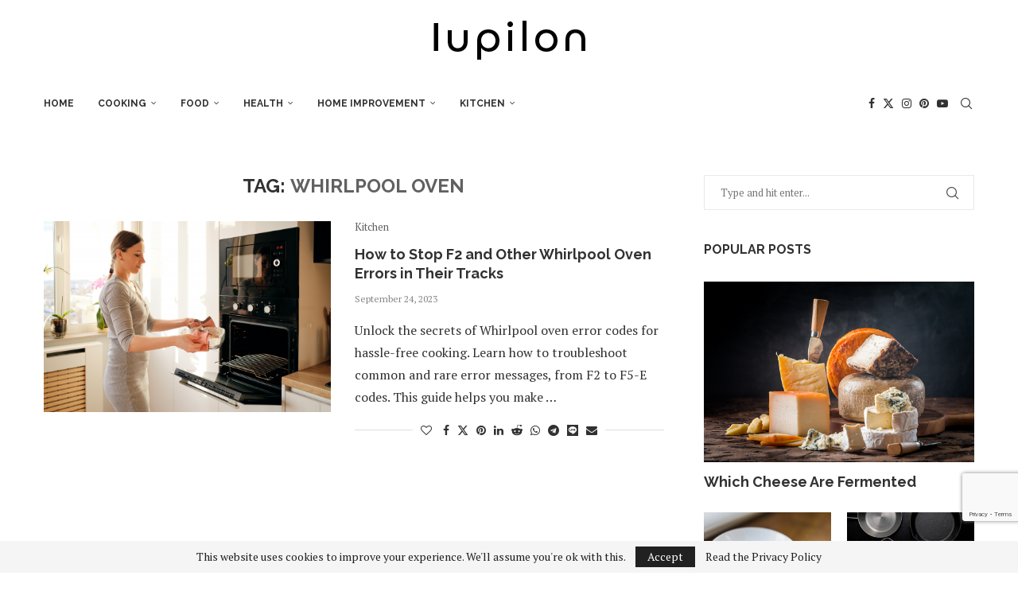

--- FILE ---
content_type: text/html; charset=utf-8
request_url: https://www.google.com/recaptcha/api2/anchor?ar=1&k=6Lf_Ld4UAAAAACAbaGFsx5JXLefsmodKq6tV11G-&co=aHR0cHM6Ly9pdXBpbG9uLmNvbTo0NDM.&hl=en&v=PoyoqOPhxBO7pBk68S4YbpHZ&size=invisible&anchor-ms=20000&execute-ms=30000&cb=ilxrbe2mw795
body_size: 48688
content:
<!DOCTYPE HTML><html dir="ltr" lang="en"><head><meta http-equiv="Content-Type" content="text/html; charset=UTF-8">
<meta http-equiv="X-UA-Compatible" content="IE=edge">
<title>reCAPTCHA</title>
<style type="text/css">
/* cyrillic-ext */
@font-face {
  font-family: 'Roboto';
  font-style: normal;
  font-weight: 400;
  font-stretch: 100%;
  src: url(//fonts.gstatic.com/s/roboto/v48/KFO7CnqEu92Fr1ME7kSn66aGLdTylUAMa3GUBHMdazTgWw.woff2) format('woff2');
  unicode-range: U+0460-052F, U+1C80-1C8A, U+20B4, U+2DE0-2DFF, U+A640-A69F, U+FE2E-FE2F;
}
/* cyrillic */
@font-face {
  font-family: 'Roboto';
  font-style: normal;
  font-weight: 400;
  font-stretch: 100%;
  src: url(//fonts.gstatic.com/s/roboto/v48/KFO7CnqEu92Fr1ME7kSn66aGLdTylUAMa3iUBHMdazTgWw.woff2) format('woff2');
  unicode-range: U+0301, U+0400-045F, U+0490-0491, U+04B0-04B1, U+2116;
}
/* greek-ext */
@font-face {
  font-family: 'Roboto';
  font-style: normal;
  font-weight: 400;
  font-stretch: 100%;
  src: url(//fonts.gstatic.com/s/roboto/v48/KFO7CnqEu92Fr1ME7kSn66aGLdTylUAMa3CUBHMdazTgWw.woff2) format('woff2');
  unicode-range: U+1F00-1FFF;
}
/* greek */
@font-face {
  font-family: 'Roboto';
  font-style: normal;
  font-weight: 400;
  font-stretch: 100%;
  src: url(//fonts.gstatic.com/s/roboto/v48/KFO7CnqEu92Fr1ME7kSn66aGLdTylUAMa3-UBHMdazTgWw.woff2) format('woff2');
  unicode-range: U+0370-0377, U+037A-037F, U+0384-038A, U+038C, U+038E-03A1, U+03A3-03FF;
}
/* math */
@font-face {
  font-family: 'Roboto';
  font-style: normal;
  font-weight: 400;
  font-stretch: 100%;
  src: url(//fonts.gstatic.com/s/roboto/v48/KFO7CnqEu92Fr1ME7kSn66aGLdTylUAMawCUBHMdazTgWw.woff2) format('woff2');
  unicode-range: U+0302-0303, U+0305, U+0307-0308, U+0310, U+0312, U+0315, U+031A, U+0326-0327, U+032C, U+032F-0330, U+0332-0333, U+0338, U+033A, U+0346, U+034D, U+0391-03A1, U+03A3-03A9, U+03B1-03C9, U+03D1, U+03D5-03D6, U+03F0-03F1, U+03F4-03F5, U+2016-2017, U+2034-2038, U+203C, U+2040, U+2043, U+2047, U+2050, U+2057, U+205F, U+2070-2071, U+2074-208E, U+2090-209C, U+20D0-20DC, U+20E1, U+20E5-20EF, U+2100-2112, U+2114-2115, U+2117-2121, U+2123-214F, U+2190, U+2192, U+2194-21AE, U+21B0-21E5, U+21F1-21F2, U+21F4-2211, U+2213-2214, U+2216-22FF, U+2308-230B, U+2310, U+2319, U+231C-2321, U+2336-237A, U+237C, U+2395, U+239B-23B7, U+23D0, U+23DC-23E1, U+2474-2475, U+25AF, U+25B3, U+25B7, U+25BD, U+25C1, U+25CA, U+25CC, U+25FB, U+266D-266F, U+27C0-27FF, U+2900-2AFF, U+2B0E-2B11, U+2B30-2B4C, U+2BFE, U+3030, U+FF5B, U+FF5D, U+1D400-1D7FF, U+1EE00-1EEFF;
}
/* symbols */
@font-face {
  font-family: 'Roboto';
  font-style: normal;
  font-weight: 400;
  font-stretch: 100%;
  src: url(//fonts.gstatic.com/s/roboto/v48/KFO7CnqEu92Fr1ME7kSn66aGLdTylUAMaxKUBHMdazTgWw.woff2) format('woff2');
  unicode-range: U+0001-000C, U+000E-001F, U+007F-009F, U+20DD-20E0, U+20E2-20E4, U+2150-218F, U+2190, U+2192, U+2194-2199, U+21AF, U+21E6-21F0, U+21F3, U+2218-2219, U+2299, U+22C4-22C6, U+2300-243F, U+2440-244A, U+2460-24FF, U+25A0-27BF, U+2800-28FF, U+2921-2922, U+2981, U+29BF, U+29EB, U+2B00-2BFF, U+4DC0-4DFF, U+FFF9-FFFB, U+10140-1018E, U+10190-1019C, U+101A0, U+101D0-101FD, U+102E0-102FB, U+10E60-10E7E, U+1D2C0-1D2D3, U+1D2E0-1D37F, U+1F000-1F0FF, U+1F100-1F1AD, U+1F1E6-1F1FF, U+1F30D-1F30F, U+1F315, U+1F31C, U+1F31E, U+1F320-1F32C, U+1F336, U+1F378, U+1F37D, U+1F382, U+1F393-1F39F, U+1F3A7-1F3A8, U+1F3AC-1F3AF, U+1F3C2, U+1F3C4-1F3C6, U+1F3CA-1F3CE, U+1F3D4-1F3E0, U+1F3ED, U+1F3F1-1F3F3, U+1F3F5-1F3F7, U+1F408, U+1F415, U+1F41F, U+1F426, U+1F43F, U+1F441-1F442, U+1F444, U+1F446-1F449, U+1F44C-1F44E, U+1F453, U+1F46A, U+1F47D, U+1F4A3, U+1F4B0, U+1F4B3, U+1F4B9, U+1F4BB, U+1F4BF, U+1F4C8-1F4CB, U+1F4D6, U+1F4DA, U+1F4DF, U+1F4E3-1F4E6, U+1F4EA-1F4ED, U+1F4F7, U+1F4F9-1F4FB, U+1F4FD-1F4FE, U+1F503, U+1F507-1F50B, U+1F50D, U+1F512-1F513, U+1F53E-1F54A, U+1F54F-1F5FA, U+1F610, U+1F650-1F67F, U+1F687, U+1F68D, U+1F691, U+1F694, U+1F698, U+1F6AD, U+1F6B2, U+1F6B9-1F6BA, U+1F6BC, U+1F6C6-1F6CF, U+1F6D3-1F6D7, U+1F6E0-1F6EA, U+1F6F0-1F6F3, U+1F6F7-1F6FC, U+1F700-1F7FF, U+1F800-1F80B, U+1F810-1F847, U+1F850-1F859, U+1F860-1F887, U+1F890-1F8AD, U+1F8B0-1F8BB, U+1F8C0-1F8C1, U+1F900-1F90B, U+1F93B, U+1F946, U+1F984, U+1F996, U+1F9E9, U+1FA00-1FA6F, U+1FA70-1FA7C, U+1FA80-1FA89, U+1FA8F-1FAC6, U+1FACE-1FADC, U+1FADF-1FAE9, U+1FAF0-1FAF8, U+1FB00-1FBFF;
}
/* vietnamese */
@font-face {
  font-family: 'Roboto';
  font-style: normal;
  font-weight: 400;
  font-stretch: 100%;
  src: url(//fonts.gstatic.com/s/roboto/v48/KFO7CnqEu92Fr1ME7kSn66aGLdTylUAMa3OUBHMdazTgWw.woff2) format('woff2');
  unicode-range: U+0102-0103, U+0110-0111, U+0128-0129, U+0168-0169, U+01A0-01A1, U+01AF-01B0, U+0300-0301, U+0303-0304, U+0308-0309, U+0323, U+0329, U+1EA0-1EF9, U+20AB;
}
/* latin-ext */
@font-face {
  font-family: 'Roboto';
  font-style: normal;
  font-weight: 400;
  font-stretch: 100%;
  src: url(//fonts.gstatic.com/s/roboto/v48/KFO7CnqEu92Fr1ME7kSn66aGLdTylUAMa3KUBHMdazTgWw.woff2) format('woff2');
  unicode-range: U+0100-02BA, U+02BD-02C5, U+02C7-02CC, U+02CE-02D7, U+02DD-02FF, U+0304, U+0308, U+0329, U+1D00-1DBF, U+1E00-1E9F, U+1EF2-1EFF, U+2020, U+20A0-20AB, U+20AD-20C0, U+2113, U+2C60-2C7F, U+A720-A7FF;
}
/* latin */
@font-face {
  font-family: 'Roboto';
  font-style: normal;
  font-weight: 400;
  font-stretch: 100%;
  src: url(//fonts.gstatic.com/s/roboto/v48/KFO7CnqEu92Fr1ME7kSn66aGLdTylUAMa3yUBHMdazQ.woff2) format('woff2');
  unicode-range: U+0000-00FF, U+0131, U+0152-0153, U+02BB-02BC, U+02C6, U+02DA, U+02DC, U+0304, U+0308, U+0329, U+2000-206F, U+20AC, U+2122, U+2191, U+2193, U+2212, U+2215, U+FEFF, U+FFFD;
}
/* cyrillic-ext */
@font-face {
  font-family: 'Roboto';
  font-style: normal;
  font-weight: 500;
  font-stretch: 100%;
  src: url(//fonts.gstatic.com/s/roboto/v48/KFO7CnqEu92Fr1ME7kSn66aGLdTylUAMa3GUBHMdazTgWw.woff2) format('woff2');
  unicode-range: U+0460-052F, U+1C80-1C8A, U+20B4, U+2DE0-2DFF, U+A640-A69F, U+FE2E-FE2F;
}
/* cyrillic */
@font-face {
  font-family: 'Roboto';
  font-style: normal;
  font-weight: 500;
  font-stretch: 100%;
  src: url(//fonts.gstatic.com/s/roboto/v48/KFO7CnqEu92Fr1ME7kSn66aGLdTylUAMa3iUBHMdazTgWw.woff2) format('woff2');
  unicode-range: U+0301, U+0400-045F, U+0490-0491, U+04B0-04B1, U+2116;
}
/* greek-ext */
@font-face {
  font-family: 'Roboto';
  font-style: normal;
  font-weight: 500;
  font-stretch: 100%;
  src: url(//fonts.gstatic.com/s/roboto/v48/KFO7CnqEu92Fr1ME7kSn66aGLdTylUAMa3CUBHMdazTgWw.woff2) format('woff2');
  unicode-range: U+1F00-1FFF;
}
/* greek */
@font-face {
  font-family: 'Roboto';
  font-style: normal;
  font-weight: 500;
  font-stretch: 100%;
  src: url(//fonts.gstatic.com/s/roboto/v48/KFO7CnqEu92Fr1ME7kSn66aGLdTylUAMa3-UBHMdazTgWw.woff2) format('woff2');
  unicode-range: U+0370-0377, U+037A-037F, U+0384-038A, U+038C, U+038E-03A1, U+03A3-03FF;
}
/* math */
@font-face {
  font-family: 'Roboto';
  font-style: normal;
  font-weight: 500;
  font-stretch: 100%;
  src: url(//fonts.gstatic.com/s/roboto/v48/KFO7CnqEu92Fr1ME7kSn66aGLdTylUAMawCUBHMdazTgWw.woff2) format('woff2');
  unicode-range: U+0302-0303, U+0305, U+0307-0308, U+0310, U+0312, U+0315, U+031A, U+0326-0327, U+032C, U+032F-0330, U+0332-0333, U+0338, U+033A, U+0346, U+034D, U+0391-03A1, U+03A3-03A9, U+03B1-03C9, U+03D1, U+03D5-03D6, U+03F0-03F1, U+03F4-03F5, U+2016-2017, U+2034-2038, U+203C, U+2040, U+2043, U+2047, U+2050, U+2057, U+205F, U+2070-2071, U+2074-208E, U+2090-209C, U+20D0-20DC, U+20E1, U+20E5-20EF, U+2100-2112, U+2114-2115, U+2117-2121, U+2123-214F, U+2190, U+2192, U+2194-21AE, U+21B0-21E5, U+21F1-21F2, U+21F4-2211, U+2213-2214, U+2216-22FF, U+2308-230B, U+2310, U+2319, U+231C-2321, U+2336-237A, U+237C, U+2395, U+239B-23B7, U+23D0, U+23DC-23E1, U+2474-2475, U+25AF, U+25B3, U+25B7, U+25BD, U+25C1, U+25CA, U+25CC, U+25FB, U+266D-266F, U+27C0-27FF, U+2900-2AFF, U+2B0E-2B11, U+2B30-2B4C, U+2BFE, U+3030, U+FF5B, U+FF5D, U+1D400-1D7FF, U+1EE00-1EEFF;
}
/* symbols */
@font-face {
  font-family: 'Roboto';
  font-style: normal;
  font-weight: 500;
  font-stretch: 100%;
  src: url(//fonts.gstatic.com/s/roboto/v48/KFO7CnqEu92Fr1ME7kSn66aGLdTylUAMaxKUBHMdazTgWw.woff2) format('woff2');
  unicode-range: U+0001-000C, U+000E-001F, U+007F-009F, U+20DD-20E0, U+20E2-20E4, U+2150-218F, U+2190, U+2192, U+2194-2199, U+21AF, U+21E6-21F0, U+21F3, U+2218-2219, U+2299, U+22C4-22C6, U+2300-243F, U+2440-244A, U+2460-24FF, U+25A0-27BF, U+2800-28FF, U+2921-2922, U+2981, U+29BF, U+29EB, U+2B00-2BFF, U+4DC0-4DFF, U+FFF9-FFFB, U+10140-1018E, U+10190-1019C, U+101A0, U+101D0-101FD, U+102E0-102FB, U+10E60-10E7E, U+1D2C0-1D2D3, U+1D2E0-1D37F, U+1F000-1F0FF, U+1F100-1F1AD, U+1F1E6-1F1FF, U+1F30D-1F30F, U+1F315, U+1F31C, U+1F31E, U+1F320-1F32C, U+1F336, U+1F378, U+1F37D, U+1F382, U+1F393-1F39F, U+1F3A7-1F3A8, U+1F3AC-1F3AF, U+1F3C2, U+1F3C4-1F3C6, U+1F3CA-1F3CE, U+1F3D4-1F3E0, U+1F3ED, U+1F3F1-1F3F3, U+1F3F5-1F3F7, U+1F408, U+1F415, U+1F41F, U+1F426, U+1F43F, U+1F441-1F442, U+1F444, U+1F446-1F449, U+1F44C-1F44E, U+1F453, U+1F46A, U+1F47D, U+1F4A3, U+1F4B0, U+1F4B3, U+1F4B9, U+1F4BB, U+1F4BF, U+1F4C8-1F4CB, U+1F4D6, U+1F4DA, U+1F4DF, U+1F4E3-1F4E6, U+1F4EA-1F4ED, U+1F4F7, U+1F4F9-1F4FB, U+1F4FD-1F4FE, U+1F503, U+1F507-1F50B, U+1F50D, U+1F512-1F513, U+1F53E-1F54A, U+1F54F-1F5FA, U+1F610, U+1F650-1F67F, U+1F687, U+1F68D, U+1F691, U+1F694, U+1F698, U+1F6AD, U+1F6B2, U+1F6B9-1F6BA, U+1F6BC, U+1F6C6-1F6CF, U+1F6D3-1F6D7, U+1F6E0-1F6EA, U+1F6F0-1F6F3, U+1F6F7-1F6FC, U+1F700-1F7FF, U+1F800-1F80B, U+1F810-1F847, U+1F850-1F859, U+1F860-1F887, U+1F890-1F8AD, U+1F8B0-1F8BB, U+1F8C0-1F8C1, U+1F900-1F90B, U+1F93B, U+1F946, U+1F984, U+1F996, U+1F9E9, U+1FA00-1FA6F, U+1FA70-1FA7C, U+1FA80-1FA89, U+1FA8F-1FAC6, U+1FACE-1FADC, U+1FADF-1FAE9, U+1FAF0-1FAF8, U+1FB00-1FBFF;
}
/* vietnamese */
@font-face {
  font-family: 'Roboto';
  font-style: normal;
  font-weight: 500;
  font-stretch: 100%;
  src: url(//fonts.gstatic.com/s/roboto/v48/KFO7CnqEu92Fr1ME7kSn66aGLdTylUAMa3OUBHMdazTgWw.woff2) format('woff2');
  unicode-range: U+0102-0103, U+0110-0111, U+0128-0129, U+0168-0169, U+01A0-01A1, U+01AF-01B0, U+0300-0301, U+0303-0304, U+0308-0309, U+0323, U+0329, U+1EA0-1EF9, U+20AB;
}
/* latin-ext */
@font-face {
  font-family: 'Roboto';
  font-style: normal;
  font-weight: 500;
  font-stretch: 100%;
  src: url(//fonts.gstatic.com/s/roboto/v48/KFO7CnqEu92Fr1ME7kSn66aGLdTylUAMa3KUBHMdazTgWw.woff2) format('woff2');
  unicode-range: U+0100-02BA, U+02BD-02C5, U+02C7-02CC, U+02CE-02D7, U+02DD-02FF, U+0304, U+0308, U+0329, U+1D00-1DBF, U+1E00-1E9F, U+1EF2-1EFF, U+2020, U+20A0-20AB, U+20AD-20C0, U+2113, U+2C60-2C7F, U+A720-A7FF;
}
/* latin */
@font-face {
  font-family: 'Roboto';
  font-style: normal;
  font-weight: 500;
  font-stretch: 100%;
  src: url(//fonts.gstatic.com/s/roboto/v48/KFO7CnqEu92Fr1ME7kSn66aGLdTylUAMa3yUBHMdazQ.woff2) format('woff2');
  unicode-range: U+0000-00FF, U+0131, U+0152-0153, U+02BB-02BC, U+02C6, U+02DA, U+02DC, U+0304, U+0308, U+0329, U+2000-206F, U+20AC, U+2122, U+2191, U+2193, U+2212, U+2215, U+FEFF, U+FFFD;
}
/* cyrillic-ext */
@font-face {
  font-family: 'Roboto';
  font-style: normal;
  font-weight: 900;
  font-stretch: 100%;
  src: url(//fonts.gstatic.com/s/roboto/v48/KFO7CnqEu92Fr1ME7kSn66aGLdTylUAMa3GUBHMdazTgWw.woff2) format('woff2');
  unicode-range: U+0460-052F, U+1C80-1C8A, U+20B4, U+2DE0-2DFF, U+A640-A69F, U+FE2E-FE2F;
}
/* cyrillic */
@font-face {
  font-family: 'Roboto';
  font-style: normal;
  font-weight: 900;
  font-stretch: 100%;
  src: url(//fonts.gstatic.com/s/roboto/v48/KFO7CnqEu92Fr1ME7kSn66aGLdTylUAMa3iUBHMdazTgWw.woff2) format('woff2');
  unicode-range: U+0301, U+0400-045F, U+0490-0491, U+04B0-04B1, U+2116;
}
/* greek-ext */
@font-face {
  font-family: 'Roboto';
  font-style: normal;
  font-weight: 900;
  font-stretch: 100%;
  src: url(//fonts.gstatic.com/s/roboto/v48/KFO7CnqEu92Fr1ME7kSn66aGLdTylUAMa3CUBHMdazTgWw.woff2) format('woff2');
  unicode-range: U+1F00-1FFF;
}
/* greek */
@font-face {
  font-family: 'Roboto';
  font-style: normal;
  font-weight: 900;
  font-stretch: 100%;
  src: url(//fonts.gstatic.com/s/roboto/v48/KFO7CnqEu92Fr1ME7kSn66aGLdTylUAMa3-UBHMdazTgWw.woff2) format('woff2');
  unicode-range: U+0370-0377, U+037A-037F, U+0384-038A, U+038C, U+038E-03A1, U+03A3-03FF;
}
/* math */
@font-face {
  font-family: 'Roboto';
  font-style: normal;
  font-weight: 900;
  font-stretch: 100%;
  src: url(//fonts.gstatic.com/s/roboto/v48/KFO7CnqEu92Fr1ME7kSn66aGLdTylUAMawCUBHMdazTgWw.woff2) format('woff2');
  unicode-range: U+0302-0303, U+0305, U+0307-0308, U+0310, U+0312, U+0315, U+031A, U+0326-0327, U+032C, U+032F-0330, U+0332-0333, U+0338, U+033A, U+0346, U+034D, U+0391-03A1, U+03A3-03A9, U+03B1-03C9, U+03D1, U+03D5-03D6, U+03F0-03F1, U+03F4-03F5, U+2016-2017, U+2034-2038, U+203C, U+2040, U+2043, U+2047, U+2050, U+2057, U+205F, U+2070-2071, U+2074-208E, U+2090-209C, U+20D0-20DC, U+20E1, U+20E5-20EF, U+2100-2112, U+2114-2115, U+2117-2121, U+2123-214F, U+2190, U+2192, U+2194-21AE, U+21B0-21E5, U+21F1-21F2, U+21F4-2211, U+2213-2214, U+2216-22FF, U+2308-230B, U+2310, U+2319, U+231C-2321, U+2336-237A, U+237C, U+2395, U+239B-23B7, U+23D0, U+23DC-23E1, U+2474-2475, U+25AF, U+25B3, U+25B7, U+25BD, U+25C1, U+25CA, U+25CC, U+25FB, U+266D-266F, U+27C0-27FF, U+2900-2AFF, U+2B0E-2B11, U+2B30-2B4C, U+2BFE, U+3030, U+FF5B, U+FF5D, U+1D400-1D7FF, U+1EE00-1EEFF;
}
/* symbols */
@font-face {
  font-family: 'Roboto';
  font-style: normal;
  font-weight: 900;
  font-stretch: 100%;
  src: url(//fonts.gstatic.com/s/roboto/v48/KFO7CnqEu92Fr1ME7kSn66aGLdTylUAMaxKUBHMdazTgWw.woff2) format('woff2');
  unicode-range: U+0001-000C, U+000E-001F, U+007F-009F, U+20DD-20E0, U+20E2-20E4, U+2150-218F, U+2190, U+2192, U+2194-2199, U+21AF, U+21E6-21F0, U+21F3, U+2218-2219, U+2299, U+22C4-22C6, U+2300-243F, U+2440-244A, U+2460-24FF, U+25A0-27BF, U+2800-28FF, U+2921-2922, U+2981, U+29BF, U+29EB, U+2B00-2BFF, U+4DC0-4DFF, U+FFF9-FFFB, U+10140-1018E, U+10190-1019C, U+101A0, U+101D0-101FD, U+102E0-102FB, U+10E60-10E7E, U+1D2C0-1D2D3, U+1D2E0-1D37F, U+1F000-1F0FF, U+1F100-1F1AD, U+1F1E6-1F1FF, U+1F30D-1F30F, U+1F315, U+1F31C, U+1F31E, U+1F320-1F32C, U+1F336, U+1F378, U+1F37D, U+1F382, U+1F393-1F39F, U+1F3A7-1F3A8, U+1F3AC-1F3AF, U+1F3C2, U+1F3C4-1F3C6, U+1F3CA-1F3CE, U+1F3D4-1F3E0, U+1F3ED, U+1F3F1-1F3F3, U+1F3F5-1F3F7, U+1F408, U+1F415, U+1F41F, U+1F426, U+1F43F, U+1F441-1F442, U+1F444, U+1F446-1F449, U+1F44C-1F44E, U+1F453, U+1F46A, U+1F47D, U+1F4A3, U+1F4B0, U+1F4B3, U+1F4B9, U+1F4BB, U+1F4BF, U+1F4C8-1F4CB, U+1F4D6, U+1F4DA, U+1F4DF, U+1F4E3-1F4E6, U+1F4EA-1F4ED, U+1F4F7, U+1F4F9-1F4FB, U+1F4FD-1F4FE, U+1F503, U+1F507-1F50B, U+1F50D, U+1F512-1F513, U+1F53E-1F54A, U+1F54F-1F5FA, U+1F610, U+1F650-1F67F, U+1F687, U+1F68D, U+1F691, U+1F694, U+1F698, U+1F6AD, U+1F6B2, U+1F6B9-1F6BA, U+1F6BC, U+1F6C6-1F6CF, U+1F6D3-1F6D7, U+1F6E0-1F6EA, U+1F6F0-1F6F3, U+1F6F7-1F6FC, U+1F700-1F7FF, U+1F800-1F80B, U+1F810-1F847, U+1F850-1F859, U+1F860-1F887, U+1F890-1F8AD, U+1F8B0-1F8BB, U+1F8C0-1F8C1, U+1F900-1F90B, U+1F93B, U+1F946, U+1F984, U+1F996, U+1F9E9, U+1FA00-1FA6F, U+1FA70-1FA7C, U+1FA80-1FA89, U+1FA8F-1FAC6, U+1FACE-1FADC, U+1FADF-1FAE9, U+1FAF0-1FAF8, U+1FB00-1FBFF;
}
/* vietnamese */
@font-face {
  font-family: 'Roboto';
  font-style: normal;
  font-weight: 900;
  font-stretch: 100%;
  src: url(//fonts.gstatic.com/s/roboto/v48/KFO7CnqEu92Fr1ME7kSn66aGLdTylUAMa3OUBHMdazTgWw.woff2) format('woff2');
  unicode-range: U+0102-0103, U+0110-0111, U+0128-0129, U+0168-0169, U+01A0-01A1, U+01AF-01B0, U+0300-0301, U+0303-0304, U+0308-0309, U+0323, U+0329, U+1EA0-1EF9, U+20AB;
}
/* latin-ext */
@font-face {
  font-family: 'Roboto';
  font-style: normal;
  font-weight: 900;
  font-stretch: 100%;
  src: url(//fonts.gstatic.com/s/roboto/v48/KFO7CnqEu92Fr1ME7kSn66aGLdTylUAMa3KUBHMdazTgWw.woff2) format('woff2');
  unicode-range: U+0100-02BA, U+02BD-02C5, U+02C7-02CC, U+02CE-02D7, U+02DD-02FF, U+0304, U+0308, U+0329, U+1D00-1DBF, U+1E00-1E9F, U+1EF2-1EFF, U+2020, U+20A0-20AB, U+20AD-20C0, U+2113, U+2C60-2C7F, U+A720-A7FF;
}
/* latin */
@font-face {
  font-family: 'Roboto';
  font-style: normal;
  font-weight: 900;
  font-stretch: 100%;
  src: url(//fonts.gstatic.com/s/roboto/v48/KFO7CnqEu92Fr1ME7kSn66aGLdTylUAMa3yUBHMdazQ.woff2) format('woff2');
  unicode-range: U+0000-00FF, U+0131, U+0152-0153, U+02BB-02BC, U+02C6, U+02DA, U+02DC, U+0304, U+0308, U+0329, U+2000-206F, U+20AC, U+2122, U+2191, U+2193, U+2212, U+2215, U+FEFF, U+FFFD;
}

</style>
<link rel="stylesheet" type="text/css" href="https://www.gstatic.com/recaptcha/releases/PoyoqOPhxBO7pBk68S4YbpHZ/styles__ltr.css">
<script nonce="2yMdylujdF4cfqNiTyNhYw" type="text/javascript">window['__recaptcha_api'] = 'https://www.google.com/recaptcha/api2/';</script>
<script type="text/javascript" src="https://www.gstatic.com/recaptcha/releases/PoyoqOPhxBO7pBk68S4YbpHZ/recaptcha__en.js" nonce="2yMdylujdF4cfqNiTyNhYw">
      
    </script></head>
<body><div id="rc-anchor-alert" class="rc-anchor-alert"></div>
<input type="hidden" id="recaptcha-token" value="[base64]">
<script type="text/javascript" nonce="2yMdylujdF4cfqNiTyNhYw">
      recaptcha.anchor.Main.init("[\x22ainput\x22,[\x22bgdata\x22,\x22\x22,\[base64]/[base64]/[base64]/bmV3IHJbeF0oY1swXSk6RT09Mj9uZXcgclt4XShjWzBdLGNbMV0pOkU9PTM/bmV3IHJbeF0oY1swXSxjWzFdLGNbMl0pOkU9PTQ/[base64]/[base64]/[base64]/[base64]/[base64]/[base64]/[base64]/[base64]\x22,\[base64]\\u003d\x22,\x22wrvDoMK0woDDvFfCjS8Pay3CpcK/aDw9wrdLwo9Sw4zDjRdTMMKXVnQlXUPCqMK0worDrGVxwrsyI3wiHjRqw5tMBgEow6hYw5IEZxJKwo/DgsKsw43CvMKHwoVbBsOwwqvCuMKzLhPDimPCmMOEOcOwZMOFw6fDi8K4VjhNcl/CqlQ+HMOeXcKCZ0U3TGU3wp5swqvCtMKGfTY9O8KFwqTDvMOuNsO0wr/DuMKTFHTDmFl0w4UaH15mw5Zuw7LDgsKZEcK2Xh03ZcK7wpAEa2FtRWzDrcOWw5Eew6nDjhjDjwYIbXdNwoZYwqDDkcOuwpk9wrLCmwrCoMODAsO7w7rDqsOyQBvDhgvDvMOkwpARcgMkw7g+wq55w5/Cj3bDky83KcO9dz5ewqPCkS/CkMOJEcK5AsO/MMKiw5vCsMKAw6BpIidvw4PDkcO+w7fDn8KVw6owbMKtV8OBw79JwoPDgXHCgcK3w5/CjnnDrk13FRnDqcKcw5g3w5bDjUzCjMOJd8KBL8Kmw6jDp8OJw4B1wrrCvCrCuMK/w5TCkGDCvMOmNsOsGcOschjCp8K6dMK8HmxIwqNMw4HDgF3Dn8OYw7BAwpkIQX1Fw4vDusO4w5zDkMOpwpHDm8K/[base64]/[base64]/[base64]/DiwApw5bCgXNJw7VBB0jCtzbCtmrCqcO6a8OcBcOOdMOkZSpdHn0Qwp5jHsK5w4/CunIjw68cw4LDl8KSesKVw6lXw6/DkyrCoiITMgXClmDCgwgSw4hMw6lQZ0vCpsKtw73CpsKsw6U3w6vDtcO0w6xuwqYBd8OVAcOQEcKPTsO2w4/CiMOGw4/[base64]/Z1ssTE4CVMOxbl/Cm1DCrwwew5F5woHDjsOHIHoFw6wVTsKZwpzCocKgw77Ct8OZw5LDvcOXJsOcwqZmwpbCnnzDs8K3W8OgQcOJeyjDomZiw5EpcsOtwoHDg311w6EzesKVJyPDk8Ozw6h2wqnCp0Aiw6DDpgJ4w4/[base64]/DiUnDp8Ocw6M3wrrCjcK+wpMnw4MtwqDCtzPDrcKOb3/CgHnCmjgMw5fDrMKhw71FfcKhw5XCm3k2w6XCpMKuwrkUwpnCiHhyPsOvTT3Di8KhAcOVw5oWwpwpE1fCsMOZfAPCoDxQw6oIEMK0wqvDpH7ClMKlwrcJw7vDkwZpw4I3w7rCpCHDmE3CusK3w6nCvHjDisK2woTCqMOgwq0Yw6/Doh5MSEQSwoVMX8KCacK+PsOrwoV4ASvCmyDDvQnDqsOSIVLDqMK+w7nCmCICw4HCh8OpGg7ClXhLWsK/ZwDCgUMWBHRSK8O8fhs6RVDDtWLDg3LDksKDw5XDtsO+S8OgOVnDvsKFXGRuGsKhw7J/MAvDl1FmNMKQw5LCpMOAScO6wq7ColjDusOCw5s+wqLDjxHDp8O2w6BDwrMiwqHDi8KfDMKmw7JRwpHDg3jDoBROw5rDvSjCnhHDjMO0IsOWUMOfKG5AwqFkwrkEwr/DmjRsbyMMwrBGCsK5DHEswpnCl1ggJzHCn8OOY8OZwoRpw47Cq8OTZcOTwp/Du8K8ci/DssKoWMOGw5LDnFJWwr0aw57DisKzTmklwq7DiwAmw4DDqUDCp2IPdVrCi8Kkw4vCmxF5w4fDnsK6Cklpw73DgxQHworCvUs6w7fCscKeS8K0w650w7sCc8OSNDjDnMKsZcOyTBHDk1ZgNEEpEUHDnmVAEVrDv8OrNX4Hw59Pwr8DKUESN8OPwozCimbCs8OaMT/Cj8KmDHU+wqhkwpVCa8KbW8OUwrYZwqjCl8Otw7QQwo5ywp0NFRrDlXrClsKZBHwqw6bCshDDn8KWwpouc8OXwpXClCIgIcKsfHLCksOADsOWw7Iaw6kpw4JYw40YFcODRy87woJGw6PCiMOvZHcCw4PCnU4yX8Kjwp/CqsKBw7YKYU7CgMK2f8OzGCHDqjPDl0vCncKFCRLDqh7CtmvDmMKLwpPDlW0lDFIQeSwJWMK3ZsO0w7jCn2HDomcgw6rCtzhqEFbDowTDusKbworConEmUMOKwpwvwphJwozDoMKqw7c6AcONLjc2wrFWw5/DiMKCeS9oCAMGw5l7wo4LwqDCo1LCrsK3wrUBecK8wpbChUvCmU/DtMKNZS/DtR9FHxnDtMKnaxQPZlzDv8OzBi1tFMOmwqd/QcOmw7/Ctw/DmWVUw6c4Hxt7w5Q/SWDDs1bCuirCpMOhw7vCkmkVKlzCh1Iew6TCvMKkQ05VMk7Dhw9SXMOrwo3CmQDDtyTCn8Oxw63Dii3Cqh7Dh8OgwqjDl8KMZ8OFwqBeMWMnd0/CmAbDpmdXw5fDqMOiBhgeMMOTwozCtG3CgyoowpjCuHE5VsK/GQbCn3DDjcKvFcOzeD/Dh8OwKsKGYMO8w47Dmn4VH0bDnV4wwq13w5zCsMKCQMKtSsKgbsOVwq/Dp8Obwpwhw44jw5rDjFXCuyY5eRhlw6Udw7/CmAp1cngtcAdowqgTWUZdBsOJwpbDngXCjBlWD8Oqw7Qnw5EKwrfCucObwo0tdzXDrsKNIW7Cv3kswq1WwpXCocKoS8Kxw7Vvwq/[base64]/[base64]/[base64]/DiMOew6PDpsKxwoHDnsKcwpHDi0jDkk8vw6Nwwp7DrEnCv8KqKXJxVBwrw6U/[base64]/[base64]/[base64]/IcOuw63DlDlaw5Mqw7JKQMKlESLDmcOMNcKJwp/DlcKTwr8UAzzClVPDrm0wwpcMw7/CksKta1rDjcO3GmPDpcO0YsKNcjjClS9fw7RLwpjCrhB0EcOaEgIqw58tUMKGwrXDrmTCkhLDthPDmcOuwo/DvMOCfsO5QhwKw55wJXxHTsKmQ2TCocKcVsK+w48cOyDDnSY+Wl3DmMKuw54uUcKYai5MwrAbwpgTw7Fvw73CjG3CnsKtIzAPYsOFZsOcYcKCeWZ4wr/[base64]/ChsOiwqbDj8OwQWBSwp3DhsKvM3vClcO9w7xkw7RNZsO4B8KPLsK4wqENY8OAw7crw5fDgmEOPyJFUsK9wppcbcOSayF/[base64]/woFhJMOvw6hDwqLDjzPCusOPKcOgUUMyAB4gacO6wq0IZcOnw6VewrMPOF4PwrbCsV9+wpvCsEDDkMKeGsObwpxnecKWPcOwX8OawrfDmXd5wqTCoMOrw7gMw57DlMOTw6/CjkLCqcOfw4onOxrDosOROT5XEMKYw68qw78kIRMbw5Quwr1JAmrDvgsDHsKZDsOpecODwp4Vw7ZdwonDpERZUi3Dn38Mw6JdAjp1GsK3w6/[base64]/Dr8OjHAzCrsODeMOIDzplw7nDkSXDtn/DjsKJw53Dv8KTS1dyDsOtw5hka1BUwqXDqSczVsKOw4TCpcKLGlfDgSxkWz/DgwLDsMKNwo7Csw7CpsKqw4XCnE/[base64]/ChCvDkMOAFcOww4zDmz/CvlbCnhpTw7zCnsKeembCjRYAQz7Cm8O+dMKWIE/DjwfCiMKYQ8KmNMOgw7LDiQZ0w5DDnsOqCHI9woPDpADDujZZwrlMw7HCpE1aFTrCig7ClDkyCFzDmwzDjVXCsBjDvQoUOytLB2jDvC0gE0gWw75oa8OjfHEjRQfDkR1nwrF7Q8O/ecOUD25ST8OrwobCskI+dMKxdMOsbMOAw4ETw61Jw5zDn3kYwrt9wo/CuAPCpMOILlzCiBgBw7DDhsOYw4Bjw5B5w7VKK8KkwrNjw4zDkm/DuXkVRwVXwprCg8O5ZsOZRMO/VsONw7TCh1DCsGzCrsOtYDEofVfDkGNZGsKMLRZgF8KnJMOxcQ8+QwMic8Omw7M+w54uw4bDvsKyP8Kbw4cQw5nDgH1cw7pcc8KewqV/R0w9w60gYsOKw5ltNMKvwqvDkcKXwqAJwosEw5hJeUhHPsOXwrtlFsK6wrfCvMKCwrJPfcO8XCxWwpQ5f8Okw6zDrDRywpnDiEBQwolDwrDCq8OfwpzDscOxw7fDhkY2wqPCrTEqe3vCgsO3w4IuCh4oAUfDljLCulIiw5U+wp/CjHUvwqTChQvDlEPChMKHZF7Dm2XDuhU4KQ7CjcKzGkhkwqLDtHLDl0jDoF9fwoTDtMO4wrTCgwIiw7BwfcOyccKww4fCgsOZDMK9TcOzw5DDrMKvI8O6fsKUBMOzw5vCncKUw4RRwpLDtzpiw4FjwrAqw68kwovCniDDpwbDrMOMwp/Ctlo4w7LDjcOVPTNBwojDsmXCkCLDsGXDsDNVwoMXw5ZZw7IoIjtrGiFnI8OzJ8O4wqkMw5/Ci2FuDh0Rw4HDpMKlBMKEU0Msw7vDq8Kzw63ChcKuwoESwr/DmMOLLcOnwrrCtMOfNT97w7XCmnXDhjPCu0TClhDCsirChVktZEhFwqBGwoLDr2J4woHCg8O0wobDjcOewr1ZwpIcG8OBwr4NKRoBw6V7N8O9wrY/w40WNCNUw6oKJgPCmMObER54wpvDiDLDhMKUwr7CnMKSwrvCmMK4E8KGBsKcwrcHdSpVA3/Cl8KHf8KIY8O2LcOzw63DthrDmS3CkVRPdGlyB8KvWSrCsBfDjVPDg8O7NMOcM8KvwpMRUUjDk8O7w53Dr8K9BMKow6Zxw4nDnHXCiwNfFV9/wqnDnMKBw7PCg8K2wrc7w5kwTcKUFl/Cm8K0w7wEwpHCvnPCm3Itw43DkFJjfcO6w5zCt1lrwrMnJMKLw7sGOAtXeQBMQMKSeVkWSsOywoAmZVlDw61/woLDsMO5bMOZw6jDjzfDgcOfPMKHwq8zSMKsw5xZwrkrYMOvSsOyY0HChkPDulvCmcKVRcOewohrYMKSw48SScO9C8OTWCjDvsO6GBjCo37DssKTbRTCgStiwrNZwpfDm8OtZgnDscKKwph2w6jCny7DtWPCncO+ejQ+XcK/TMKbwoXDncKlcsOCTzBmIiRIwqzCtzLCiMOkwrXChcO8V8K+KwHClAJZwrPCu8OCwqHDh8KgBxbCoWoywrbCh8KZw6EyUCfCgWgIw5RnwpPDng1JHsKBaz3DtcKdwoZeeSl9d8Kfwr43w4jChMONwqBkwobCgxpow7J+PsKoBsO+w5ETwrfDkcKCw5vCsEpgei/DqlAuKMO2w5HCvn0zcMK7JMKDwqLCmDloHi3Ds8KRPQ/CujgaD8ODw6rDhMKZSEzDoGbChMKUNMO2GkXDvcOebcO2wqLDvQZqwo3CvMOsSMKlTcOqwpzClQRWQx3DnyXCg0tvw4I5w6rDp8KzLsOeOMKEwoVneTF5wrHDt8O4w7jCoMK4wqd/MEdNRMKbcsOcwotCdz1EwqV/[base64]/DpnAaUMKsRsKtBjrCg8OYw7TDrErDvcOqCRXDj8KqwqU5w6kqMSsNTSrDt8OGHsOfeThME8O6w6NawpDDog/DoFo4w47DpsOSAMOsTFPDphRYw4N0wonDhMKockrCuHt6EcOMwq3DsMO5XMORw6vDonXDvhwLfcKhQQJpdsK+csK0wpAqw40HwoPCm8K7w5LDnmwuw6zCvklHZMOOwqNoJ8K4YltydsKTw67DgsOrw5fCmkzCtcKYwrzDk1PDjWjDqD/DscK6KUvDuBfClg/DrThJwphewrRCwr/DvgYfwq7Cn3pSw7TDug/Cu0jCnkbDscKdw5kFw7XDrcKPDSTCoHHDmTRFAifDtcOfwrPDo8OPGsKCw5UdwrPDrwUDw5rCl0JbU8Kow4bCt8KnG8K6wrkwwoXDssK/RsKZw63CsTLCnsOIJHhAABhww47Cji3Cj8K2wqVGw6jCosKawpfCv8Kbw7AwGQg+wrcwwpRvJCEVBcKCdEzCgTFkUMOBwoxJw61ZwqfCtgbCrMKeJ17Dk8KvwqZmwqEIMcOpwqvCmUlsF8K8w7VfcF/Chhd6w6fDnT/[base64]/DgwdUScKKJMKVWsKdwrDCjsOYQGZaUiLDimYzasOyBn/[base64]/E8KGworCrzlYwoXDucK6w4bDsnMGW8OOSw8HVCUEw6YjTwNAfMKOw4lMG1RITVXDtcKTw7TCm8KAw5RlYTQPwpPDlgrCpRzDi8O7wrwiUsOdJndRw6ECJcKRwqQvHMOIw78Lwp/DgQ/Cs8O2E8OkUcK5AMKufMKbA8OSwp0sBRDDlSnDtRYcw4VjwqoqflwQTsOYGsOhCsKTbcK9bsKVwpnCuUvDpMK7wq9LCsOFCcKVwpx9NMK+bMONwpnDpjUtwpkgbzjDoMKAfMO3P8Ojwq56w6zCqMO9JhNhZMOcC8O4YMKCCgZndMK5w6nCgx/DpsOJwplYPcKQFV9lasOpwp7CvsOoUcO2wp8ZVMO+w5wvI0fDk2fCicOPwrBoH8Oxw7kPTF1xwrxlKMO/GMOxwrQ8X8K1YmsqwrnCm8KqwoJuw4LDvcK8KmfCnUjDqks1HMOVw4UpwpvDrEoYQz9uBGo/w58iDWtpC8KnEWwaNV/ChMKsLMKCwq7DgcO9w5fClC07KMOMwr7Dnwh8EcO/[base64]/Ch3UIXU1laMOubT9Qw6XDo0DCrA5iSsOSZcKVcCfCvU/[base64]/CpsKRwrsUwpwAwpTDjHTDjX7CscKDPsK0OD3Co8K6MmjCh8KZE8OFw6cfw7w+XXIBw7h/ZCPCkcKww4fDqwdGwrMGUcKROsOWJMKewpNIE2trw5vDo8KWBcKiw53CpMOAJW98YMKmw5XDhsK5w5bCnMKNP0jDkMOXw5vDqW/DlSfDmk8kDCXDjMKXw5NaAMO/[base64]/csKFSkjChwzCoQZoT3zCt3EswpBawpEFw7jCmsKHwojDsMKPTsKUYW/DmF3DkAY2K8KwTMKiUQEaw7DCtXdubsKKw7dMwpoTwqJDwpstw7/DucOhb8KSUsO8TDIawqtFw6o3w7vDqSorBCrDgmVieGIfw7tCHgIzwoZSai/[base64]/DpMKYHmxHUMOdwofCnTPCu8KOw53ClgnCoRQOw7vDs8K4dcKqw5fCisKgw7XCu2bCiSYfMcO6NTnCgHzDsUgGGsKzdjYfw5d0GhN/[base64]/w6bCsUnCtcKMc8KpwpgCBMK/w6vDs13DoAXCvMKKwpzCuS3DosKMS8OHw4PCqWdrRMKowq1wMMORXzNJGcK2w7EOwqdKw7/[base64]/wrYLwo8bw5YMUMOGBMK6wr/DrcKsRBHChALDpcONw6rDtUvCgcOlw5lowpZfwqMfwqRPcsOUYHnClMODREFICcOlw6tYPwM/w4BzwoHDrm9jbsOdwqp5woNcN8OFQ8Kow47DrMK6RFfCgQ7Cp1/Ds8OgJcKHwp89NHnCp0XDvMKIwr3CgsOTwrvClXzCqsKRwpvDr8OgwoDCjcOKJ8KIcH4tGS3Ci8OiwpjDgEdUBxRMH8KfJSRlw6zDkhrDsMKBwp/Dg8OFwqHDuxnDs1wrw4XCkTDDsWkbw6vCnMKCccK2w4zDt8Olwpw1w5BawozCpXk6wpRXw5lSJsK/wqzDmMK7FcK3wpDCiBzCtMKiwpDCjcKudHrCtsOEw4Ydw7pJw784w7tAw5XDh2zCs8Kkw6rDgMKlw4vDv8OCw6xowqPClCzDqXZcwr3DmjfCpMOqHB5MCwvCowDCpH9RNyhywp/CusKdwo3CqcKlIsOBKgIGw6B5w6Ruw7zDncKGw71jSsOOQ2tmPsO9w6dswqw5blhFwq5AC8Omw7Baw6PCoMK0w59owp3Ct8O4OcO/AsKHbcKew7/DscOWwoYNYTEpVUxBIcKdw4HDpsKOwqfCpsOsw6ZLwroWc0IyaxLCsCJgw5kGH8O0wpPCoSzDmcK8dBvCj8KPwp/DjMKTKcO3w4jDtMOjw53DoFbCh04dwq3CsMOIwpETw6Bnw7TClMKww5QgU8K6GMKqXcKyw63Dpn4YbhEGw7XCjAktwpDCkMO9w4REFMOww4p1w63CnsKxw5xiwpwuOxJEAMKxw4V5wqZ7Yl/DvMKXByZjw74SLxXCpcOhw4gWecKRwoLCiWATw4MxwrbChEvCrWcnw5LCmkFtJG5XL0prQcOQwqYVwpwVXcOtwoQVwoBDTC7Cn8Knw6odw517UsO6w43DgzciwrjDp2XCmiJQPGI7w7wFZ8KtGsKgwoECw651NsK/w7HCj3DCgCzDtcOsw4DCu8OhewXDlhzCkCJpwog7w4heLCsmwq3DrsKyJnArXcOkw6R3E30lwrhOFS3CuX58VMKZwqMzwr1HBcOOeMK+Dzluw5DDhhkKE00xAcOew78ALMKKwpLDpQIXwqnCs8Ksw4hrw6c8wonCjsKiw4bDjMObNzHDoMKIw5IZw6F/[base64]/DqsKEZcK2w64nFW8oUsORw6ckRcKnw6bDisKKDsOWLzRcwoXDiHHClMK8A3vCn8ObCTI0wqDDsyLDqAPDiCAnw4JcwqEYw4FhwqPCgiLCtDHDkyBBw6B6w4QGw4/[base64]/[base64]/ClcOZw6MfwpcbUcK4QMKBw7bChMKgA0HCn8OCVMOwbykbVcO4aCYgEsO2w6sEw7rDhw3DvCvDvx5PEl8AS8KIwpPDrMKKWnbDksKXFcOTPcO+wqTDvzYnfC5YwprDvMORwolJw6XDkFHCljnDhUBDwp7CnknDojDCj28Fw40lBXZvwq/DnwXCsMOuw5/CmjHDicOKLsO3EsKlwpANfGMjw5FvwrUcdhLDp3HCrXrDuArCmiPCiMK0M8Ojw7UqwpfDnlrCl8K/wp1pwpPDjsOSD3FUPsKaKsOfwrtewqgzw5hla1PDgkLCisOIVl/CuMOyZxZTw51qNcKSw7Ixwo06QBtLw6TDt0rCoiXDrcKCQcO9WGnChwd6S8Odw7vDjsOdw7HDmz1AeV3DhVbDj8Otw7/DjnjCnRvCgMOfGRrDjzHDlVbDvWPDqwTCvsObwqkcOMKXR1/[base64]/DtMKsSsOkw4pNw4cxw6bCpMKKwprCu8KkwoPCiMOTwo3Ch3g9LTrCjsKLG8K9HhRZwoxiw6LCqcKfw7XClALDg8Ksw57DkR18dn4lFA/Ct0XDgsOww7tOwrIHJcKzwoPCuMOew6Uow6hUw4Mpwqlcwox3FsOiJMO9FcOMfcKfw4NxOMOSUcOJwoHCkSLCjsOxDm/Cs8OAw6V9w4FOV1ZcfwLDqkdLwqnCicONX10DwoXCuCfDrD49bMKMGWd/ejcwFsKuZ2t6PMOWKsOzcnrDrcOrclfDkMK5wrdpW0jDoMO/wrbDvBLDsSfCoytyw5PCnsO3ccOIAMO/ZmnCu8KMQsKWwqPDgR/Crw4Zw6HCisKhw5XDh1DDhwfDusOoFcKSRmFFNcKXw5XDtMK2wqAdw5jDi8O9fsO8w5BgwrQbfwTDpsKow5IkXi5pwpdtOQHCswXCpADDhit/w5IoesK/wovDvRJuwoFkJH7DoSLDg8KgGhJ6w78DQcK8woMuf8OCw6U6InnCrGLDoxhCwpfDt8Kfw6k4woVoJx3CrsOrw6zDshAcwo7DjTnDucO3fVsDw4MoN8OKw5VbMsOgUcK2cMKnwr/Cn8K3wpNSY8KVw711VETCuwRQMl/[base64]/CtXPCiFXChjzCoCXCvg9FSMKgasOAw7daPyg6Q8OlwpjCkWssd8KMwrg2XMKTasODwoh3wpUbwoY+w5vDkXrCrcORTMKsNMOmRC7DtcKowqNcDHbDv1Vkw5RTw4/DvWxCw4QSaXBqPWvCiCgJJcKNOcK/w6lETsOcw6XDmsOowqs1ISbCjsKVw7LDvcOrQcK7HRE9b1cmw7c3w6kXwrhZwpjClkLCksK/w7NxwrB2PcKOPljCo2pawrTCgMOswqDCnC7Cm3tAVsKxYMKuD8OPTcK3L2HCgS0DFT8oSzvDmzsJw5HDjMOuZ8Okw7wOScKbDcK7D8OAYE4zaQJtDzHDoFwFwpRnw4XDowZ8acKzworDmcKQOsOrw7cUW2cxG8OZwo/ChCTDshLCsMOIYBATwrQZw4Vhd8KiKSnClMOdwq3CmSfCshlxw6PDjxrDkjTClEZWwpvDk8K7w7tZw5NWf8KqbjnCl8KMQsKywojCtiFDwqTDnsKBUiw2YcOHAkorX8OrVWPDuMK5w7vDujgRCxxdw6bCnMOYwpcywpnDpQnCjSRhwq/CkDMWw6stciV2dkHCoMOsw5rDq8K0w68RJATCgR59wrhCD8KNUMKbwpPCsQQQah/ClGHCqXAXw7htw4bDhjo8WHxFE8Kgw4hEw4BUwoc6w57DgRDCjQvDl8KUwoTDujAxcsK0wr/Dmk1/[base64]/MsKcZsOSfREbAmvClcOdRwxzbMOLF8ORw4d1bkXDqXVMFBFawr5ww4AWWMKgcsOow7PDsyLCiHh0X3LDgwrDo8KjXcKgYRsEw7MnfGLCjE5/wqURw6TDp8KTGE3CqUTDlMKLTsKZY8Oow70/b8OXJMKnKUzDpwpcLsOJwqHCqiwLw5PDtsOXc8KUccKDBFNsw6Rzw7lVw79YORdaJkjCtQ/Dj8OhJilGwo3Cl8O2w7PCvzZSwpMSwqPDok/[base64]/[base64]/Cl8KawpvDksKDOATDo8O4w5QvJMKUw6LDo8Knw5tMHC7CjMKLUj88VivDucOAw5TCq8K5YFcwUMOKG8KPwr83woETVC7Dq8Oxwp0LwojCm0vDn0/DlMKvZsKeb0A/LcO4wqojwqjDuBLDtsO0WMOzeRfDkMKEXcK4w7wKdxw/KGZGRsOpf1zCvMOvb8Ouw7zDksOtC8OWw5J0wo7DhMKhw7U+wpIBbMOyNgZ7w6leZMOTw7dRwqAgwrbChcKgwonCkgLCuMK7U8KEEHh/[base64]/CswkowrlfRz7CkcOvbcOIMivDlypmDmDDtGvCo8OCX8OQMT85UHTDusK4worDrzjDhgAawozChgzCmcK7w6nDrMO8NsOew53DqMK/Sjo3P8KQwobDuUJXw6bDrFrCssKaJELCt25MS1IXw4XCqGbDlMK3woTDklFxwpV6w6xSwrEgWFrDlS/[base64]/CgEEoFcKzwq/Do8OWdcOjIsO+woXDt1d6OnnDrTLDt8OQw7zDtQPCnMOpAmvCkMKmw7YAQmvCtVrDtA/DmBPCoSMMw6jDi0J1RCVLTMKfFSklXHvCm8KmESU7H8OxS8OHwqEcw7gSYMKLfHkrwpDCtsKjEzDDqMOQBcK0w7ZfwpsYcD9/wq3CqwnDnjtqw5B/w5QhNMOfwoJPLAvCkcKZfnwSw5nDkMKrw4nDlMK+wpTDiQjDlSjCswzDvnLDvMOpQTHDtygQAsKLw6Bow5jCuEXCkcOcP3rDp2/CvcOuHsORAsKLwo/Cs2kkw7kewpoBIMKGwr95wpbDuUHDqMK0PWzCm0MKYsOVDlzDpg56Pn5fScKdwqDCo8Orw7N4NlfCsMKDYRlMw50wE3rDgVDCrcK/TsKnTsONesK8w6vCsy/[base64]/Q8OLSEBzPsKRccKuGH/Dt8KLNsKVwrbCj8KzZhZnwpELZRNqwqUHw4LCjcKUw5XDtS3DpcKXw4pXScKARkTCg8O5VXp7wovCoFjCv8OrMsKNQHgsOjrCpcO6w6fDmHTClwfDl8OOwpwGLsOiwpDCkRfCqhE8w7FqIMK2w7LDqcK2w6/Du8K+Uw/DusKdNj/Cvg9NHcKnwrESL1pQFjY9w4Brw7wYNm03wq/CpcOmZGnCkwg8UsOpSE/[base64]/JMOrwr/DhsOMKsKeKcKWCmTDrMOowqnClhl3wrbDhcKYGcO9w6cSKMO0w6nCugJGH3gOwooxYj3Dg384wqHCl8KqwrZywqfDmsOxw47ClcKXEnPCjGbCmB7DosKnw7tBccKVWMK6w7ZoPA/CpETCiXowwppwMQPCtsO5w6zDtBY0JiNMwqlcwrsiwol9ZRDDvV7DmEJpwq5hw5Yvw5JcwojDq3HCgMKnwrzDusO0LD8nw7TDpQ7DtsK8wrrCsD/CgUApUH5rw7HDsTHDqgRPNcO8VsOZw5AZaMOgw4nCtsK+HsOFMVd+LBMBTsKhWcKWwqxjb0LCtMOswpIsEDsHw4ExDCPCjnTCiW41w5DDkMKnEivCuDoEdcOUEMKPw7bDlQ0Ew6FIw6LCjQQ7HcO+wo/CisOGwpDDvMKewohPI8O1wqcDwqnDrzBkX00LIcKgwrfDgsOpwqvCncOjNVxEV09eBMKzwpRSw452wqrDvsOzw7rCo0tQw7JowpbDssOow6DCosK/CDYRwokwFTYzwq3DlEVHwpFaw5zCgsK/woYUDmsINcOTwrAgw4UzWT99QMO2w4gZWQY2SgbCo1PCkCMZw6zDmXXDtcOHen1iSMOpwr7DnxHDpgJ7GkfDh8OswoNLwqYLBMKQw6PDusK/wqLDu8OiwrrCisKjAMO7w4jDhzPCmsOUwphNZcO1AHEtw7/Di8OVw5fCrDrDrFtRw6XDnlk0w7hkw5jDgMK/[base64]/[base64]/CpcK6RMKnP8O9wrtIUnPCkCR2DMK+WMOzHsKHwpZTd2nCpcOxS8KCw5nDt8Odw44GDTRfw7fCvMKQJMOewqsuVlvDvxvDmcOaWMOVFWEXwrrDqMKrw6EbG8OcwoVyDsOrw5BGF8Klw4NPXcK0TQ8Ywr1sw5TCmcK1wqLClMOuVsOXwozCkHRewr/CqyzCocKIXcKWLcOOwrNGIMKGKMKyw7UgHcOmw53DjcKERh9+w71wF8OOwrpEw5VawovDkR3CrF3CpsKTwrTCn8KHwo/Cnw/Cl8KUw5XDr8OndsOiUmsMFGFqLXrDiVs/w7zConzCqMKUUiQlTcKnUyHDqh/CuEfDpMOiNsKfLzDDh8KZXhbChcO2NcOXa2fCqXXDqhjCsiJmccKZwqx7w73DhcK4w4TCgGbCnU9vCxlSNDIAX8K3Lxl8w5bCqMKSDCcrF8OYKyxowrTDrcOcwpdAw6bDgkzDmwzCgMOYN0PDkUoMT259AgsowoBVwojCjG/[base64]/cMOyw7ptcShacmDCrsO8EhvCgSjDp3HDug3DlWJUA8KMSRsVw4HDh8Kuw69Bw6phT8KnAivDsRDDjsKaw7ltRX/[base64]/[base64]/DvMONF8OAAEclIU3CoDhqwqDDmsO9WsOMwr7CrcOTBgojw5xEwp8ZX8OgI8KiFGkMA8OMQyVuw5wKFcO/w6jCkXQ0T8KTaMOrIsKFwrY8woYlwofDpMK3w53CqgUWWTrDtcKxw60Qw5cWAw/DthXDhcOHKiXCuMKpwr/[base64]/[base64]/[base64]/Dv1jDu8KjK1V+wqgBw5/CpRTClMOqw78Xwo8vCsK4wozDnsK6wqbCpRoAw5zDqsOFMAMEwo/Cnh5OLmApw4LCt2IuDHLChz3DgWbCm8O9w7TDg23DjyDCjMKkJwpYwp3Dp8OMwoDDtsOVV8KXwq8aFy/DlQFpwoDDr2JzTcKzccOmZS3DpMKie8KicsKowpxkw6fCvHnCisKmU8KiQcObwqwFMcOnw7VWwr3DgMOdVnYXdsKsw7VAWsKFVH3DpsOxwpRqf8KJw6nCpkPCig8Pw6Yywo92KMK2UMOUZhDDpVk/f8KuwqnCjMKEw6nDiMOZw5/DvzPDsUTCqsKEw6jDgsOew5HDgjDDi8KmSMKKZFLCisKrwpfDiMKaw7rCr8KJw64PNsKLw6olEjN1wo8Bwo9eEsKOwqnCqnLDq8Oqw5nCssOTF1F4wrE2wpfCicKHw7seBsK4HH7DrsOPwr3CrsOhwo/CiT7DlQnCucOcwpPDocOOwoMcwpJDP8KMwoYowo1Oa8OTwr8MdMKFw4VLTMKfwrYxw6pgwpLCoRjDijzChUfCj8O9D8K+w4N3wpjDk8OyVMOnAA1UO8K/U01HTcK7ZcKJUMOQbsOswp3DpTLChcKmwoTDm3HDumFMcjLChjAMw5dBw4ACwqnDni/DuhXDscK3EMKwwqRUw7zDr8K4w5nDkn9Hd8KCJMKiw7LCoMKlJhpKFlXCiVMzwpPDoUVZw73Co3nCpVRQw5scIV/CvcOYwrECw5jDsGRJHMOUAMKsEsKScQJ9P8KKacKVw6gwAFrDgGXCm8OaWkhbNSd2wpg7CcKHw71/w6LCn2lbw4LDjyjDhMO8w5rDvkfDtCPDiT9dwqLDshQGXcOMZ37CsifCtcKuwoYgLRl5w6c0eMOiXMKdWmQmEzvCvWLCmMKiAcO6CMO9X3XChcKQQMOfRGzCvifCucKsBMO8wrvDqDkkbjEywoXClcKGw4bDqMKMw77CpsK/[base64]/DtcOjwodqwqzDicK1H8Kswql5c8OhwqfCpxUnXcO+woYXwqgxwp3DtcKyw79ZFcK7VsKFwoLDlgbCk2jDlCdWbg0ZNEzCt8KDGMOHJWVBN0/Dk3d/CSsQw6MlI2rDmy82DlfCrmtbwr1twqJQJcOTJcO2w5zDv8Ofa8KUw4EaGgUzfsKxwpLDkMOqw7dowpR+w7TDtsO0GMO0wrZfQ8Kiwpxcw6vCjsOzwo4eLMK4c8KhdsOlw5hGw7Zkwoxow6rCt3Y3w4vCkcOew7lXKsOPKB/Dt8OPDinCqQfDoMO/wo/CsQ4BwrbDgsOCZsOSPcO4wq4cGE1fw63ChcOGwqkWcEHDscKqwpLCh0gXw6bDtcOfbVHDvsO3DjbDs8O5KjzCv3U5wqLClAbCm29ww497YcOhCUJhw5/[base64]/[base64]/Dtwxmw4Uiw43CncKcwqQqbMOOw7vDp2nCtX7Cg8KBw7tlEcKPwpwiwqvDl8KWwpXDuVbCgjZad8KBwpJTbsKqL8O1RhFkaVhdw7TCtsKiEGNrTMOLwoRSwogmwpVLCx5rGW9RK8OTWcOnwpTDusK7wr3CjT/DtcODE8KKO8KfOsOww4rDqcOCwqHCpDzCvH0HM0A3UmHDscOvesOQI8KgNcK4wrwcIVNlTE/CqzHCrk5ww53ChWZgacOSw6DDq8KTw4FKwoBow5nDn8KRwrLCisOWP8K4w7nDq8O5wr4teTDCkcKIw7LCl8OSNjnDrMOdwoDCgMKzIAnDpQ8swrQNO8KjwqDDhx9Ew6EDW8OjcWI3fnQiwqjDmF8nDcOkNcK/PlIWa0hzacO+wr/CisKSYcKoAHVIBn7CrAEgfC/CjsK8wrzCplrDmEDDrsOawpbCgArDoyTCmcOjFMOpPsKhwqHCk8OsDsKcSsOPw53CgQ/CiVjCuXNuw5DCtcOACBJ9wo7DqQZ/w48Zw6VKwoFcClsAwqoEw4VJeAxzWkzDr3vDg8OwVjhOwqQZWiTCvWoabMKkF8Ozw6vCpiLCp8OswqzCmcONRcOoXhnCvAJJw4jDr0jDksOLw5lIwqPDgcKfZizDvTIIwpXDiQZtf1fDisOLwoYkw6HChhxdJsK3wrlNwpfDlcO/w4DDm3JVw6zCscKjw799wpxcX8O/w5PChcO5JMKMOcOvwqvCr8KBwq57w5LCtcOcw6JPesK0bMOkK8OYw6/CuEHCmsKNKSHDl3PDrlMLw53ClcKpCMOyw5Ezwp8tClkKwrUECMKdw75JO2oLwoQgwqTDlUnCksKQSl8Sw4XCiSdoKcKywoDDtcOew6XCsX/[base64]/DqMOGa8KMw6xww6jCiwPCm1XDuhpnfsKEQXgsd0ZhfsK1EMORw4nCjTTCncKiw65DwqXDnTHDsMOTSsKSG8OSLi9nK05Yw6cVQyHDtsO1CzVuw47DkSFyRsO3IhPDhDrCsEwQA8OjGQbDncOGwoTCsmsfwpHDrwFwG8OhFEAFdBjCucK2wpp0IG/DvMO0w6/[base64]/DgsOSKMOyKhHCgnA7wolUNhDCrsO4w6AUSxgZV8Ogw5AyJcOXLMKdw4JxwoV+OGTDhHMFwrHDr8KqaVMXw7sgw7E3S8Kiw6XCl3fDlMKdWMOnwoXCizFfBiLDoMO0wp7CtmnDmEk5w4hLIl/CscOPwo80YMOwLcKZIVlNw4XChlkTwr9ofG7DisOBAWkVwpRUw4TCicOCw4kTwqvCqsOvYMKZw6sURBd0FBtUT8OcOMOZwpcQwpMcw5JOY8OUeStqLwobw5/DlinDscOhKyIHVmEaw5zCo1pOZEZ/cmLDjwjCmy0uJ18nwoDDvn7CvRpQfW8qV0EtAMOuw5Y/YlLCusKtwqsxwocGRsOZWcKjC0JkAcO/woRfwpBRw67DucOdWMKXFX/Dm8OxNcKUwpfClhdJw7XDoErClBfCvsOhw6TDtMOVwrA4w68rGA4ZwpYmegFXw6fDvsOTEMOLw5XCu8OMw44tOcOyOi9Ew4kdCMK1w5wew65ufcK0w6h4w4QpwojCoMO+IwTDgDnCvcOww7rCjlFLCsO6w5vDqzIzNFjDl3c9w7MlLMOfw55KGE/DpcK7XjAnw40qS8OewovDjcKpX8OtFsKQw7LDlsKYZjEawrhNaMK9esO+wo3Cj37ChsOnw4PChVMRdsOhCxnCpyITw55peV14wpnCnHBuw5/CvsOMw44eeMKSwrvDmMK0MsKVwoHDm8OzwoDCmRLCmlRVS3DDlcO5Lm9ew6PDhsKHwr1vw57DuMO2w7rCoVJGDWsswqVmwobCshw5w60tw4cXw67DnMO0XMKmV8OnwojCl8K5woPCol9lw7bCj8OKXgMbL8KzKCLCpW3CiCTDmsKhUMKsw5/DpsOySU3CicKnw7cDPsKUw5fDsGzCmMK3cVjCjGfCtifDtjLDs8Kbw44Nw67Cqi3DhEIlwoUSwodVK8KHc8OTw51uwqpaw6DClk/DnUgNw4PDmwLCiE7DsCwMw5rDm8Kiw7J/fwbDpQzChMOrw5gxw7fDoMKXwoLCt0DCuMOswprDp8Oow748FRrDr1PCoh0aOhrDpV4Kw5E7wo/CpibCkVjCncOhwpXChwAqwonCs8KWwqo4YsOZwoVUF2jDolhkY8K8w6xPw5HCrMO+wrjDisO2JyTDr8K6wqDCjjvDmsKkNMKnw63Ci8KMwrvCgxI/ZMK6M2pkw6QDw61+wqFjw78Ew7HCg2IsC8KlwrR2w6QBCVdQw4zCuwnDjsO8wqvCpQ3CisOqw4/Dk8KLfWpRZUEOaxYYLMOewo7Dv8Kjw6kxH2cPAMKswocld3bDhXBFfmzDoyN1E3IswqHDi8K8EhVYw65twoomwqDCjX7DvcOvSGLDp8KwwqVpwq4ww6Yrw7nCqFFdBMKzOsKwwod/wog9J8OeXBohI2PCtxPDq8OQw6fDnH5ewo3Cj3zDmsOFUkjCiMO8B8O5w5E5GEvCvFgifFXDlMKnOMOQwqYNw5VPCwM+w4rCm8KzNMKBwqJ4wrPCqsKmcMKkVS4Gw7wmcsKjwq/CiSjCo8OsacKXXnrDullGKsORw4ILw7PDgMKbDldDC11EwrRzwqcsCcKAw7wTwo3DjFpZwoDDjFJqwpbDnhxaScOow6vDs8KrwqXDnANIQWjDl8OHFB5Tf8KlBSrCmzHCnMOtdmbChykZO3DDpD3DkMO1woLDgMOfBHPClTo1wqnDvykywrzCu8K5wo54wr/[base64]/[base64]/DgBV2WF/[base64]/DvCbDtyPChDfCv8KCZcK3X8ONwoHDrCMmEWbCncO6w6Mvw4t7IiHCmxhiXxh+wpxpETAYw4wCw4zCk8KKwo0MP8KTw6FsUB1/XgnDgcKsacKSQcOjYXhawqppdMK2XCMewq0Ow7ZCw4/Dj8Kew4YfUwDDpMKrw43DlwBWPFJaMsK2PWbCocKjwo9HX8OWeEI0C8O4VsOwwpA8BD0wVsORS3HDnwTCmsKmw63CkMOfUMO+wpoow5PDosKQPA/CgMKwXMOLdRRra8OeJm/DtBg8wrPDjTPDlHDClBXDmXzDnlsewr7DiBDCicO/Nw1LDcK0wphcwqY8w4HDlzwew7RvDMKXWy/CksKhNsOwG3jCqCrDgDICAxUCA8OEasOXw5cdw6BTMsONwqPDplsqKVDDn8KawoFYI8OCAV/Di8ORw5zCu8KTwrR/w5kp\x22],null,[\x22conf\x22,null,\x226Lf_Ld4UAAAAACAbaGFsx5JXLefsmodKq6tV11G-\x22,0,null,null,null,1,[21,125,63,73,95,87,41,43,42,83,102,105,109,121],[1017145,768],0,null,null,null,null,0,null,0,null,700,1,null,0,\[base64]/76lBhnEnQkZnOKMAhnM8xEZ\x22,0,0,null,null,1,null,0,0,null,null,null,0],\x22https://iupilon.com:443\x22,null,[3,1,1],null,null,null,1,3600,[\x22https://www.google.com/intl/en/policies/privacy/\x22,\x22https://www.google.com/intl/en/policies/terms/\x22],\x22xSZr18c11TAzxiI3dKi0AZR1qSkU2edGnYsayNHjR6c\\u003d\x22,1,0,null,1,1769370912494,0,0,[5],null,[232,66],\x22RC-Zyv9qyKasyPjmQ\x22,null,null,null,null,null,\x220dAFcWeA4jYXnDH4y0TUxhdlVzd_xKjbVlBIbWXIfPHgmOJ-s612kx_37C43AwRT7ymb3_h2T4pIRSlUZYg--ji7NItUbHEAV8PA\x22,1769453712568]");
    </script></body></html>